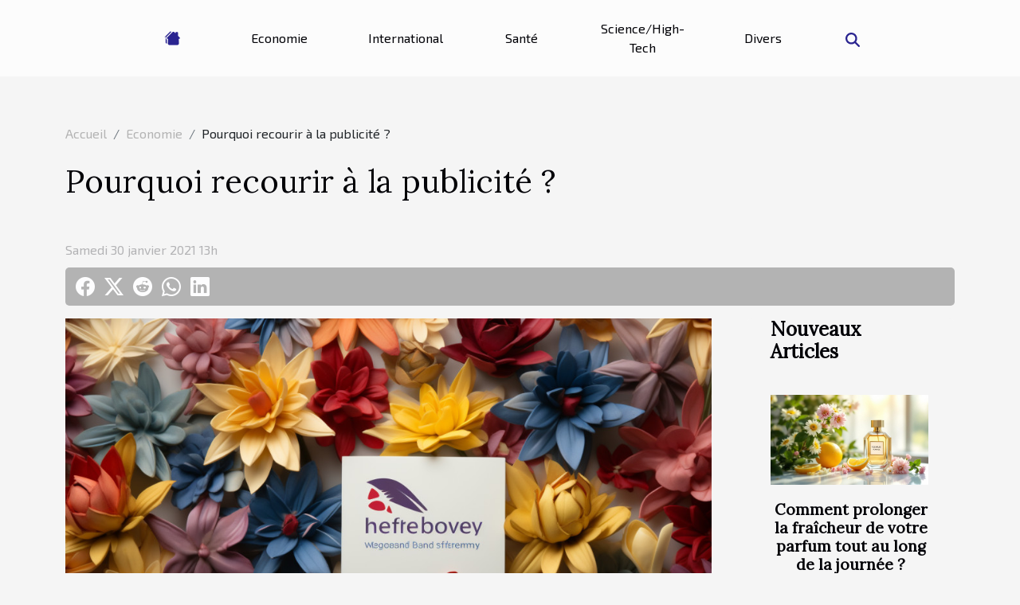

--- FILE ---
content_type: text/html; charset=UTF-8
request_url: https://www.istanbulhotelsonline.net/pourquoi-recourir-a-la-publicite
body_size: 6115
content:
<!DOCTYPE html>
    <html lang="fr">
<head>
    <meta charset="utf-8">
    <title>Pourquoi recourir à la publicité ?</title>

<meta name="description" content="">

<meta name="robots" content="follow,index" />
<link rel="icon" type="image/png" href="/favicon.png" />


    <meta name="viewport" content="width=device-width, initial-scale=1">
    <link rel="stylesheet" href="/css/style2.css">
</head>
<body>
    <header>
    <div class="container-fluid d-flex justify-content-center">
        <nav class="navbar container navbar-expand-xl m-0 pt-3 pb-3">
            <div class="container-fluid">
                <button class="navbar-toggler" type="button" data-bs-toggle="collapse" data-bs-target="#navbarSupportedContent" aria-controls="navbarSupportedContent" aria-expanded="false" aria-label="Toggle navigation">
                    <svg xmlns="http://www.w3.org/2000/svg" fill="currentColor" class="bi bi-list" viewBox="0 0 16 16">
                        <path fill-rule="evenodd" d="M2.5 12a.5.5 0 0 1 .5-.5h10a.5.5 0 0 1 0 1H3a.5.5 0 0 1-.5-.5m0-4a.5.5 0 0 1 .5-.5h10a.5.5 0 0 1 0 1H3a.5.5 0 0 1-.5-.5m0-4a.5.5 0 0 1 .5-.5h10a.5.5 0 0 1 0 1H3a.5.5 0 0 1-.5-.5"></path>
                    </svg>
                </button>
                <div class="collapse navbar-collapse" id="navbarSupportedContent">
                    <ul class="navbar-nav">
                                    <li class="nav-item"><a href="/" class="nav-link"><i></i></a></li>
                                                    <li class="nav-item">
    <a href="/economie" class="nav-link">Economie</a>
    </li>
                                    <li class="nav-item">
    <a href="/international" class="nav-link">International</a>
    </li>
                                    <li class="nav-item">
    <a href="/sante" class="nav-link">Santé</a>
    </li>
                                    <li class="nav-item">
    <a href="/sciencehigh-tech" class="nav-link">Science/High-Tech</a>
    </li>
                                    <li class="nav-item">
    <a href="/divers" class="nav-link">Divers</a>
    </li>
                            </ul>
                    <form class="d-flex" role="search" method="get" action="/search">
    <input type="search" class="form-control"  name="q" placeholder="Recherche" aria-label="Recherche"  pattern=".*\S.*" required>
    <button type="submit" class="btn">
        <svg xmlns="http://www.w3.org/2000/svg" width="18px" height="18px" fill="currentColor" viewBox="0 0 512 512">
                    <path d="M416 208c0 45.9-14.9 88.3-40 122.7L502.6 457.4c12.5 12.5 12.5 32.8 0 45.3s-32.8 12.5-45.3 0L330.7 376c-34.4 25.2-76.8 40-122.7 40C93.1 416 0 322.9 0 208S93.1 0 208 0S416 93.1 416 208zM208 352a144 144 0 1 0 0-288 144 144 0 1 0 0 288z"/>
                </svg>
    </button>
</form>
                </div>
            </div>
        </nav>
    </div>
</header>
<div class="container">
        <nav aria-label="breadcrumb"
             >
            <ol class="breadcrumb">
                <li class="breadcrumb-item"><a href="/">Accueil</a></li>
                                    <li class="breadcrumb-item  active ">
                        <a href="/economie" title="Economie">Economie</a>                    </li>
                                <li class="breadcrumb-item">
                    Pourquoi recourir à la publicité ?                </li>
            </ol>
        </nav>
    </div>
<div class="container-fluid">
    <main class="container sidebar-default mt-2">
        <div class="row">

                            <h1>
                    Pourquoi recourir à la publicité ?                </h1>
            
            <fieldset><time datetime="2021-01-30 13:44:32">Samedi 30 janvier 2021 13h</time>                <ul>
                    <li><a href="https://www.facebook.com/sharer.php?u=https://www.istanbulhotelsonline.net/pourquoi-recourir-a-la-publicite" rel="nofollow" target="_blank"><i class="social-facebook"></i></a></li>
                    <li><a href="https://twitter.com/share?url=https://www.istanbulhotelsonline.net/pourquoi-recourir-a-la-publicite&amp;text=Pourquoi recourir à la publicité ?" rel="nofollow" target="_blank"><i class="social-twitter"></i></a></li>
                    <li><a href="https://reddit.com/submit?url=https://www.istanbulhotelsonline.net/pourquoi-recourir-a-la-publicite&amp;title=Pourquoi recourir à la publicité ?" rel="nofollow" target="_blank"><i class="social-reddit"></i></a></li>
                    <li><a href="https://api.whatsapp.com/send?text=Pourquoi recourir à la publicité ?&amp;https://www.istanbulhotelsonline.net/pourquoi-recourir-a-la-publicite" rel="nofollow" target="_blank"><i class="social-whatsapp"></i></a></li>
                    <li><a href="https://www.linkedin.com/shareArticle?url=https://www.istanbulhotelsonline.net/pourquoi-recourir-a-la-publicite&amp;title=Pourquoi recourir à la publicité ?" rel="nofollow" target="_blank"><i class="social-linkedin"></i></a></li>
            </ul></fieldset>
            <div class="col-lg-9 order-1 order-lg-2 col-12 main">
                <img class="img-fluid" src="/images/pourquoi-recourir-a-la-publicite.jpeg" alt="Pourquoi recourir à la publicité ?">                                <article class="container main" ><div><p>Puissant outil de communication, de plus en plus de grandes structures ont recours à la publicité pour gagner en visibilité. Dans un monde des affaires de plus en plus concurrentiel, tous les moyens sont bons pour imposer son produit. Zoom sur cette pratique et les nombreux avantages qui y sont associés.</p>
<h2 id="anchor_0">Indispensable pour le développement des marques</h2>
<p>Pour le développement d’une marque, il est impossible de se passer de la publicité. Pour avoir une idée précise du pouvoir commercial de la publicité, nous vous prions de consulter <a href="http://societehisto.com/">ce site internet</a>. Si après production la structure ne mise pas sur une bonne stratégie marketing, il lui sera impossible de couler ses produits et par conséquent de réaliser des profits. La publicité fait alors ici office de catalyseur.</p>
<p>Elle permet à la masse d’être informée de l’existence d'une marque ainsi que des potentiels avantages inhérents à l’achat de ses produits. C’est une étape indispensable pour toute entreprise qui désire acquérir la confiance de ses consommateurs. Il s’agit d’un investissement colossal dont les retours peuvent s’étalonner sur de longues années.</p>
<h2 id="anchor_1">Rappeler les anciens clients</h2>
<p>C’est aujourd’hui une pratique de plus en plus courante. La plupart des marques font face à ce que nous appelons en termes commerciales la perte de confiance. Il s’agit d’une situation assez difficile qui peut faire perdre à l’entreprise une grande partie de sa clientèle. Alors pour rectifier le tir, la publicité fait office de stratégie payante. Il s’agit de proposer un nouveau produit avec une publicité nettement accrue.</p>
<p>Dans la majeure partie des cas, il peut s’agir d’offres de réductions, de ristournes et bien d’autres, de quoi susciter à nouveau l’attention du consommateur. L’ensemble de ces astuces va alors permettre à l’entreprise non seulement de séduire une nouvelle clientèle, mais également de faire revenir auprès d’elle les anciens clients.</p><div></article>            </div>
            <aside class="col-lg-3 order-2 order-lg-2 col-12 aside-right">
                <div class="list-flat-img">
                    <h2>Nouveaux articles</h2>                            <section>

                    <figure><a href="/comment-prolonger-la-fraicheur-de-votre-parfum-tout-au-long-de-la-journee" title="Comment prolonger la fraîcheur de votre parfum tout au long de la journée ?"><img class="d-block w-100" src="/images/comment-prolonger-la-fraicheur-de-votre-parfum-tout-au-long-de-la-journee.jpg" alt="Comment prolonger la fraîcheur de votre parfum tout au long de la journée ?"></a></figure>                    
                    <div>
                        <h3><a href="/comment-prolonger-la-fraicheur-de-votre-parfum-tout-au-long-de-la-journee" title="Comment prolonger la fraîcheur de votre parfum tout au long de la journée ?">Comment prolonger la fraîcheur de votre parfum tout au long de la journée ?</a></h3>                        <div>
La quête d'une senteur durable est un défi pour de nombreuses personnes, surtout lorsque l’on...</div>                    </div>
                </section>
                            <section>

                    <figure><a href="/comment-integrer-des-elements-de-fantasy-dans-votre-decoration-interieure" title="Comment intégrer des éléments de fantasy dans votre décoration intérieure ?"><img class="d-block w-100" src="/images/comment-integrer-des-elements-de-fantasy-dans-votre-decoration-interieure.jpeg" alt="Comment intégrer des éléments de fantasy dans votre décoration intérieure ?"></a></figure>                    
                    <div>
                        <h3><a href="/comment-integrer-des-elements-de-fantasy-dans-votre-decoration-interieure" title="Comment intégrer des éléments de fantasy dans votre décoration intérieure ?">Comment intégrer des éléments de fantasy dans votre décoration intérieure ?</a></h3>                        <div>Plonger dans un univers féerique à travers la décoration intérieure ouvre la porte à l’imagination...</div>                    </div>
                </section>
                            <section>

                    <figure><a href="/comment-choisir-une-location-de-luxe-pour-des-vacances-inoubliables" title="Comment choisir une location de luxe pour des vacances inoubliables ?"><img class="d-block w-100" src="/images/comment-choisir-une-location-de-luxe-pour-des-vacances-inoubliables.jpeg" alt="Comment choisir une location de luxe pour des vacances inoubliables ?"></a></figure>                    
                    <div>
                        <h3><a href="/comment-choisir-une-location-de-luxe-pour-des-vacances-inoubliables" title="Comment choisir une location de luxe pour des vacances inoubliables ?">Comment choisir une location de luxe pour des vacances inoubliables ?</a></h3>                        <div>
L’univers des locations de luxe réserve de nombreuses surprises à ceux qui souhaitent vivre une...</div>                    </div>
                </section>
                                    </div>
            </aside>
        </div>
        <section class="column-2">

        <div class="container">
            <h2>Similaire</h2>            <div class="row">
                                    <div class="col-12 col-md-6 col-lg-6">
                        <figure><a href="/les-avantages-de-recourir-a-un-professionnel-pour-des-enquetes-discretes" title="Les avantages de recourir à un professionnel pour des enquêtes discrètes"><img class="img-fluid" src="/images/les-avantages-de-recourir-a-un-professionnel-pour-des-enquetes-discretes-1.jpeg" alt="Les avantages de recourir à un professionnel pour des enquêtes discrètes"></a></figure><figcaption>Les avantages de recourir à un professionnel pour des enquêtes discrètes</figcaption>                        <div>
                            <h3><a href="/les-avantages-de-recourir-a-un-professionnel-pour-des-enquetes-discretes" title="Les avantages de recourir à un professionnel pour des enquêtes discrètes">Les avantages de recourir à un professionnel pour des enquêtes discrètes</a></h3>                        </div>
                                                <time datetime="2025-09-19 04:12:06">Vendredi 19 septembre 2025 4h</time>
                        <div>
Lorsqu’il s’agit de mener des enquêtes discrètes, la précision et la confidentialité sont des éléments déterminants pour obtenir des résultats fiables. Recourir à un professionnel spécialisé offre des garanties essentielles qui ne sauraient être égalées par des démarches amateurs. Découvrez dans...</div>                                            </div>

                                                        <div class="col-12 col-md-6 col-lg-6">
                        <figure><a href="/optimisation-des-services-publics-par-le-conseil-specialise" title="Optimisation des services publics par le conseil spécialisé"><img class="img-fluid" src="/images/optimisation-des-services-publics-par-le-conseil-specialise.jpg" alt="Optimisation des services publics par le conseil spécialisé"></a></figure><figcaption>Optimisation des services publics par le conseil spécialisé</figcaption>                        <div>
                            <h3><a href="/optimisation-des-services-publics-par-le-conseil-specialise" title="Optimisation des services publics par le conseil spécialisé">Optimisation des services publics par le conseil spécialisé</a></h3>                        </div>
                                                <time datetime="2025-09-01 02:44:08">Lundi 1 septembre 2025 2h</time>
                        <div>
L’amélioration des services publics est un défi constant pour les collectivités et institutions. Une approche experte et spécialisée peut transformer la gestion publique, en apportant efficacité et innovation. Découvrez comment le recours à un conseil spécialisé contribue à optimiser chaque étape...</div>                                            </div>

                                </div>
            <div class="row">
                                                    <div class="col-12 col-md-6 col-lg-6">
                        <figure><a href="/maximiser-ses-revenus-en-freelance-le-role-cle-du-portage-salarial" title="Maximiser ses revenus en freelance : le rôle clé du portage salarial"><img class="img-fluid" src="/images/maximiser-ses-revenus-en-freelance-le-role-cle-du-portage-salarial.jpg" alt="Maximiser ses revenus en freelance : le rôle clé du portage salarial"></a></figure><figcaption>Maximiser ses revenus en freelance : le rôle clé du portage salarial</figcaption>                        <div>
                            <h3><a href="/maximiser-ses-revenus-en-freelance-le-role-cle-du-portage-salarial" title="Maximiser ses revenus en freelance : le rôle clé du portage salarial">Maximiser ses revenus en freelance : le rôle clé du portage salarial</a></h3>                        </div>
                                                <time datetime="2025-07-12 00:06:06">Samedi 12 juillet 2025 0h</time>
                        <div>
À l’ère du travail indépendant, maximiser ses revenus en tant que freelance devient une préoccupation majeure. Découvrez comment le portage salarial s’impose comme un levier stratégique pour conjuguer autonomie et sécurité financière. Plongez dans cet article pour explorer comment cette solution...</div>                                            </div>

                                                        <div class="col-12 col-md-6 col-lg-6">
                        <figure><a href="/influence-de-la-politique-monetaire-sur-les-marches-financiers-en-periode-de-crise" title="Influence de la politique monétaire sur les marchés financiers en période de crise"><img class="img-fluid" src="/images/influence-de-la-politique-monetaire-sur-les-marches-financiers-en-periode-de-crise.jpeg" alt="Influence de la politique monétaire sur les marchés financiers en période de crise"></a></figure><figcaption>Influence de la politique monétaire sur les marchés financiers en période de crise</figcaption>                        <div>
                            <h3><a href="/influence-de-la-politique-monetaire-sur-les-marches-financiers-en-periode-de-crise" title="Influence de la politique monétaire sur les marchés financiers en période de crise">Influence de la politique monétaire sur les marchés financiers en période de crise</a></h3>                        </div>
                                                <time datetime="2025-05-02 07:17:33">Vendredi 2 mai 2025 7h</time>
                        <div>
Le lien entre la politique monétaire et les marchés financiers est un sujet d'une pertinence inébranlable, surtout lorsqu'on le considère à travers le prisme des crises économiques. Les décisions prises par les banques centrales ont le pouvoir de redéfinir les orientations de ces marchés,...</div>                                            </div>

                                </div>
            <div class="row">
                                                    <div class="col-12 col-md-6 col-lg-6">
                        <figure><a href="/la-blockchain-et-son-potentiel-disruptif-dans-le-secteur-de-lassurance" title="La blockchain et son potentiel disruptif dans le secteur de l&#039;assurance"><img class="img-fluid" src="/images/la-blockchain-et-son-potentiel-disruptif-dans-le-secteur-de-lassurance.jpeg" alt="La blockchain et son potentiel disruptif dans le secteur de l&#039;assurance"></a></figure><figcaption>La blockchain et son potentiel disruptif dans le secteur de l'assurance</figcaption>                        <div>
                            <h3><a href="/la-blockchain-et-son-potentiel-disruptif-dans-le-secteur-de-lassurance" title="La blockchain et son potentiel disruptif dans le secteur de l&#039;assurance">La blockchain et son potentiel disruptif dans le secteur de l'assurance</a></h3>                        </div>
                                                <time datetime="2025-05-02 06:47:08">Vendredi 2 mai 2025 6h</time>
                        <div>
La blockchain, cette technologie de registre distribué, ébranle les fondements de nombreux secteurs avec son potentiel révolutionnaire. Dans le domaine de l'assurance, elle promet de transformer radicalement les opérations et les services offerts. Découvrez comment cette innovation pourrait...</div>                                            </div>

                                                        <div class="col-12 col-md-6 col-lg-6">
                        <figure><a href="/tendances-du-e-commerce-en-2023-secteurs-en-croissance" title="Tendances du e-commerce en 2023 secteurs en croissance"><img class="img-fluid" src="/images/tendances-du-e-commerce-en-2023-secteurs-en-croissance.jpg" alt="Tendances du e-commerce en 2023 secteurs en croissance"></a></figure><figcaption>Tendances du e-commerce en 2023 secteurs en croissance</figcaption>                        <div>
                            <h3><a href="/tendances-du-e-commerce-en-2023-secteurs-en-croissance" title="Tendances du e-commerce en 2023 secteurs en croissance">Tendances du e-commerce en 2023 secteurs en croissance</a></h3>                        </div>
                                                <time datetime="2025-04-26 09:26:59">Samedi 26 avril 2025 9h</time>
                        <div>
Le monde du commerce en ligne ne cesse de se transformer, façonnant sans relâche les habitudes de consommation et redéfinissant l'expérience d'achat. Alors que nous avançons en 2023, les tendances émergentes dans ce domaine dynamique promettent de nouvelles opportunités pour les entreprises et...</div>                                            </div>

                                </div>
            <div class="row">
                                                    <div class="col-12 col-md-6 col-lg-6">
                        <figure><a href="/strategies-dinvestissement-en-cryptomonnaie-pour-les-debutants-en-2023" title="Stratégies d&#039;investissement en cryptomonnaie pour les débutants en 2023"><img class="img-fluid" src="/images/strategies-dinvestissement-en-cryptomonnaie-pour-les-debutants-en-2023.jpeg" alt="Stratégies d&#039;investissement en cryptomonnaie pour les débutants en 2023"></a></figure><figcaption>Stratégies d'investissement en cryptomonnaie pour les débutants en 2023</figcaption>                        <div>
                            <h3><a href="/strategies-dinvestissement-en-cryptomonnaie-pour-les-debutants-en-2023" title="Stratégies d&#039;investissement en cryptomonnaie pour les débutants en 2023">Stratégies d'investissement en cryptomonnaie pour les débutants en 2023</a></h3>                        </div>
                                                <time datetime="2025-04-12 15:27:27">Samedi 12 avril 2025 15h</time>
                        <div>
La cryptomonnaie est devenue une classe d'actifs incontournable qui fascine autant qu'elle interroge. En 2023, les opportunités d'investissement foisonnent, mais elles nécessitent une approche éclairée, surtout pour ceux qui font leurs premiers pas dans cet univers numérique complexe. Découvrez...</div>                                            </div>

                                                        <div class="col-12 col-md-6 col-lg-6">
                        <figure><a href="/quel-four-pour-boulangerie-doccasion-acheter" title="Quel four pour boulangerie d&#039;occasion acheter ?"><img class="img-fluid" src="/images/A-67.jpg" alt="Quel four pour boulangerie d&#039;occasion acheter ?"></a></figure><figcaption>Quel four pour boulangerie d'occasion acheter ?</figcaption>                        <div>
                            <h3><a href="/quel-four-pour-boulangerie-doccasion-acheter" title="Quel four pour boulangerie d&#039;occasion acheter ?">Quel four pour boulangerie d'occasion acheter ?</a></h3>                        </div>
                                                <time datetime="2025-04-01 15:50:02">Mardi 1 avril 2025 15h</time>
                        <div>Dans une optique de lancement d’activité ou de modernisation à moindre coût, la question du four reste essentielle. Mais attention : tout dépend de l’usage souhaité. Si vous cherchez à renouveler votre équipement de cuisson pour le snacking en boulangerie, mieux vaut vous tourner vers un appareil...</div>                                            </div>

                                </div>
            <div class="row">
                                                    <div class="col-12 col-md-6 col-lg-6">
                        <figure><a href="/e.c.l-lambert-specialiste-de-la-reparation-dadoucisseurs-deau-toutes-marques-sur-le-mans" title="E.C.L Lambert, spécialiste de la réparation d’adoucisseurs d’eau toutes marques sur Le Mans"><img class="img-fluid" src="/images/A-38.jpg" alt="E.C.L Lambert, spécialiste de la réparation d’adoucisseurs d’eau toutes marques sur Le Mans"></a></figure><figcaption>E.C.L Lambert, spécialiste de la réparation d’adoucisseurs d’eau toutes marques sur Le Mans</figcaption>                        <div>
                            <h3><a href="/e.c.l-lambert-specialiste-de-la-reparation-dadoucisseurs-deau-toutes-marques-sur-le-mans" title="E.C.L Lambert, spécialiste de la réparation d’adoucisseurs d’eau toutes marques sur Le Mans">E.C.L Lambert, spécialiste de la réparation d’adoucisseurs d’eau toutes marques sur Le Mans</a></h3>                        </div>
                                                <time datetime="2025-03-31 14:48:02">Lundi 31 mars 2025 14h</time>
                        <div>Lorsque l’eau devient agressive, que le calcaire s’infiltre partout et que les installations sanitaires perdent en efficacité, l’adoucisseur devient un allié indispensable. Mais comme tout appareil technique, il peut tomber en panne, afficher des anomalies ou fonctionner de manière irrégulière....</div>                                            </div>

                                                        <div class="col-12 col-md-6 col-lg-6">
                        <figure><a href="/techniques-efficaces-pour-integrer-lia-dans-votre-strategie-de-contenu-digital" title="Techniques efficaces pour intégrer l&#039;IA dans votre stratégie de contenu digital"><img class="img-fluid" src="/images/techniques-efficaces-pour-integrer-lia-dans-votre-strategie-de-contenu-digital.jpg" alt="Techniques efficaces pour intégrer l&#039;IA dans votre stratégie de contenu digital"></a></figure><figcaption>Techniques efficaces pour intégrer l'IA dans votre stratégie de contenu digital</figcaption>                        <div>
                            <h3><a href="/techniques-efficaces-pour-integrer-lia-dans-votre-strategie-de-contenu-digital" title="Techniques efficaces pour intégrer l&#039;IA dans votre stratégie de contenu digital">Techniques efficaces pour intégrer l'IA dans votre stratégie de contenu digital</a></h3>                        </div>
                                                <time datetime="2025-02-27 21:46:06">Jeudi 27 février 2025 21h</time>
                        <div>
L'intégration de l'intelligence artificielle dans les stratégies de contenu digital ouvre un nouveau chapitre dans l'ère de la communication en ligne. Au-delà des simples mots, il s'agit d'associer technologie et créativité pour captiver une audience toujours plus exigeante. Dans les lignes qui...</div>                                            </div>

                                                </div>
        </div>
        
    </section>
                    </main>
</div>
<footer>
    <div class="container-fluid">
        <div class="container">
            <div class="row default-search">
                <div class="col-12 col-lg-4">
                    <form class="d-flex" role="search" method="get" action="/search">
    <input type="search" class="form-control"  name="q" placeholder="Recherche" aria-label="Recherche"  pattern=".*\S.*" required>
    <button type="submit" class="btn">
        <svg xmlns="http://www.w3.org/2000/svg" width="18px" height="18px" fill="currentColor" viewBox="0 0 512 512">
                    <path d="M416 208c0 45.9-14.9 88.3-40 122.7L502.6 457.4c12.5 12.5 12.5 32.8 0 45.3s-32.8 12.5-45.3 0L330.7 376c-34.4 25.2-76.8 40-122.7 40C93.1 416 0 322.9 0 208S93.1 0 208 0S416 93.1 416 208zM208 352a144 144 0 1 0 0-288 144 144 0 1 0 0 288z"/>
                </svg>
    </button>
</form>
                </div>
                <div class="col-12 col-lg-4">
                    <section>
            <div>
                <h3><a href="/economie" title="Economie">Economie</a></h3>                            </div>
        </section>
            <section>
            <div>
                <h3><a href="/international" title="International">International</a></h3>                            </div>
        </section>
            <section>
            <div>
                <h3><a href="/sante" title="Santé">Santé</a></h3>                            </div>
        </section>
            <section>
            <div>
                <h3><a href="/sciencehigh-tech" title="Science/High-Tech">Science/High-Tech</a></h3>                            </div>
        </section>
            <section>
            <div>
                <h3><a href="/divers" title="Divers">Divers</a></h3>                            </div>
        </section>
                        </div>
                <div class="col-12 col-lg-4">
                    copyright www.istanbulhotelsonline.net
                                    </div>
            </div>
        </div>
    </div>
</footer>
    <script src="https://cdn.jsdelivr.net/npm/bootstrap@5.0.2/dist/js/bootstrap.bundle.min.js" integrity="sha384-MrcW6ZMFYlzcLA8Nl+NtUVF0sA7MsXsP1UyJoMp4YLEuNSfAP+JcXn/tWtIaxVXM" crossorigin="anonymous"></script>
    </body>
</html>
